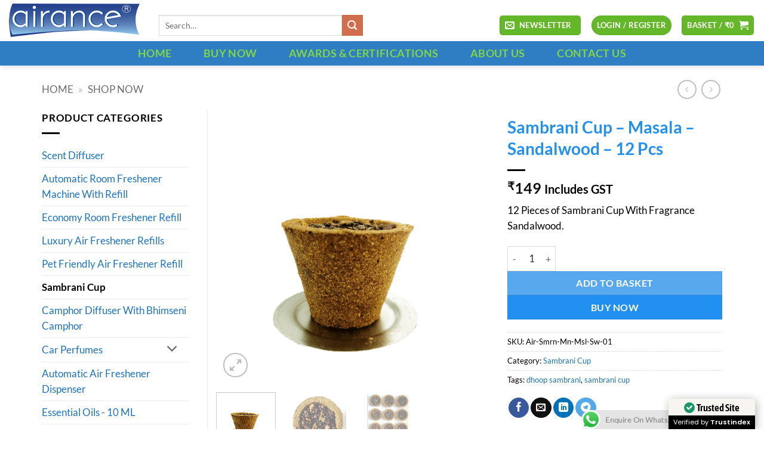

--- FILE ---
content_type: text/html; charset=utf-8
request_url: https://www.google.com/recaptcha/api2/aframe
body_size: 184
content:
<!DOCTYPE HTML><html><head><meta http-equiv="content-type" content="text/html; charset=UTF-8"></head><body><script nonce="QO6RXC9l_Y6_Z1sHI_-Byw">/** Anti-fraud and anti-abuse applications only. See google.com/recaptcha */ try{var clients={'sodar':'https://pagead2.googlesyndication.com/pagead/sodar?'};window.addEventListener("message",function(a){try{if(a.source===window.parent){var b=JSON.parse(a.data);var c=clients[b['id']];if(c){var d=document.createElement('img');d.src=c+b['params']+'&rc='+(localStorage.getItem("rc::a")?sessionStorage.getItem("rc::b"):"");window.document.body.appendChild(d);sessionStorage.setItem("rc::e",parseInt(sessionStorage.getItem("rc::e")||0)+1);localStorage.setItem("rc::h",'1768625527206');}}}catch(b){}});window.parent.postMessage("_grecaptcha_ready", "*");}catch(b){}</script></body></html>